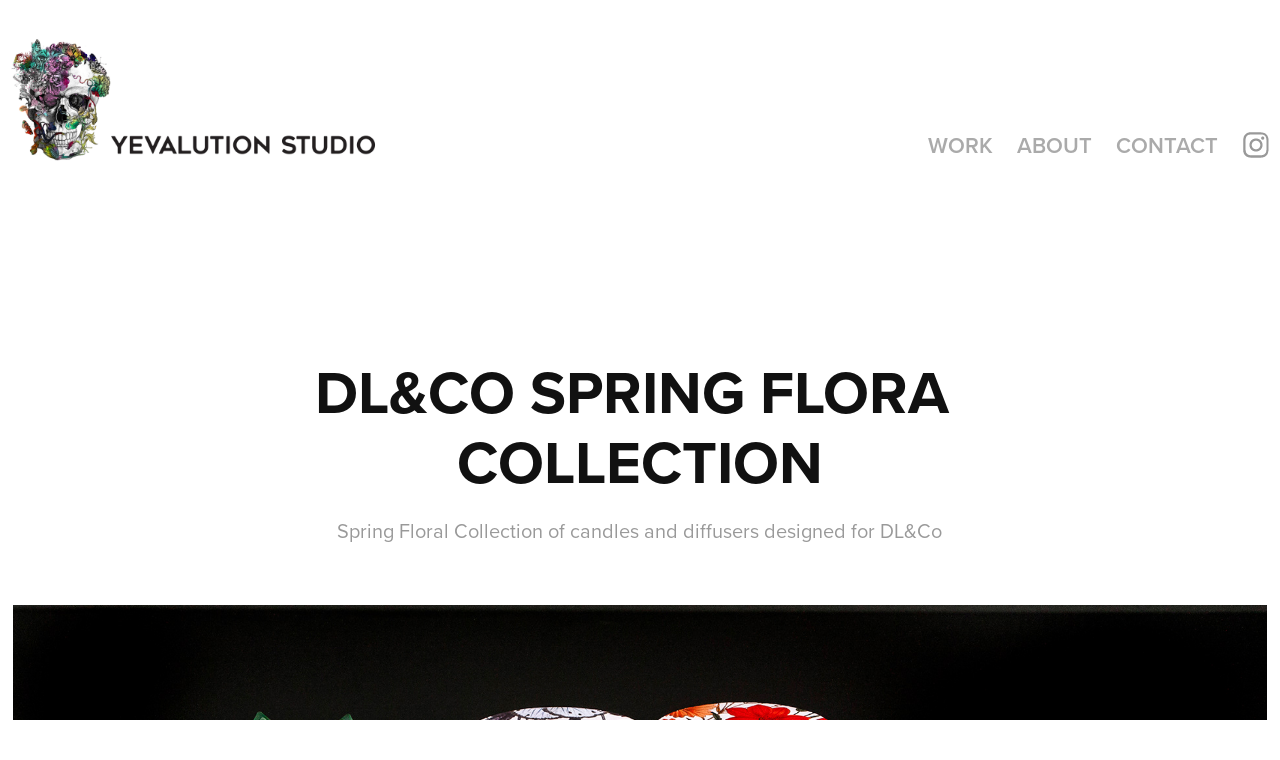

--- FILE ---
content_type: text/html; charset=utf-8
request_url: https://yevalution.com/dl-co-spring-flora-collection
body_size: 5990
content:
<!DOCTYPE HTML>
<html lang="en-US">
<head>
  <meta charset="UTF-8" />
  <meta name="viewport" content="width=device-width, initial-scale=1" />
      <meta name="keywords"  content="candles,home goods,botanical,design,bright,spring" />
      <meta name="description"  content="Spring Floral Collection of candles and diffusers designed for DL&amp;Co " />
      <meta name="twitter:card"  content="summary_large_image" />
      <meta name="twitter:site"  content="@AdobePortfolio" />
      <meta  property="og:title" content="yeva babayan - DL&amp;CO SPRING FLORA COLLECTION" />
      <meta  property="og:description" content="Spring Floral Collection of candles and diffusers designed for DL&amp;Co " />
      <meta  property="og:image" content="https://cdn.myportfolio.com/9b42b727b5a4daf6d9ae987acf265608/b0f347b7-d0ec-4294-92f3-7bf9ffb801f3_rwc_0x0x1044x1392x1044.jpg?h=763e7b38c94ca6eee70d1bfb86091bec" />
        <link rel="icon" href="https://cdn.myportfolio.com/9b42b727b5a4daf6d9ae987acf265608/dc41939c-3aad-450f-9767-c912a0bc7f94_carw_1x1x32.jpg?h=4ea0899dd7ee446b9a2f1ad7ab3c11f4" />
        <link rel="apple-touch-icon" href="https://cdn.myportfolio.com/9b42b727b5a4daf6d9ae987acf265608/81f9e9e3-1026-4507-96fc-666f24b31f76_carw_1x1x180.jpg?h=fa47fcd9d5551a517ccccc13121ce9d7" />
      <link rel="stylesheet" href="/dist/css/main.css" type="text/css" />
      <link rel="stylesheet" href="https://cdn.myportfolio.com/9b42b727b5a4daf6d9ae987acf265608/717829a48b5fad64747b7bf2f577ae731765821602.css?h=3171c157c552c7d241cd2d2537648fd9" type="text/css" />
    <link rel="canonical" href="https://yevalution.com/dl-co-spring-flora-collection" />
      <title>yeva babayan - DL&amp;CO SPRING FLORA COLLECTION</title>
    <script type="text/javascript" src="//use.typekit.net/ik/[base64].js?cb=35f77bfb8b50944859ea3d3804e7194e7a3173fb" async onload="
    try {
      window.Typekit.load();
    } catch (e) {
      console.warn('Typekit not loaded.');
    }
    "></script>
</head>
  <body class="transition-enabled">  <div class='page-background-video page-background-video-with-panel'>
  </div>
  <div class="js-responsive-nav">
    <div class="responsive-nav has-social">
      <div class="close-responsive-click-area js-close-responsive-nav">
        <div class="close-responsive-button"></div>
      </div>
          <div class="nav-container">
            <nav data-hover-hint="nav">
                <div class="gallery-title"><a href="/projects" >WORK</a></div>
      <div class="page-title">
        <a href="/about" >ABOUT</a>
      </div>
      <div class="page-title">
        <a href="/contact" >CONTACT</a>
      </div>
                <div class="social pf-nav-social" data-hover-hint="navSocialIcons">
                  <ul>
                          <li>
                            <a href="https://www.instagram.com/join_the_yevalution/" target="_blank">
                              <svg version="1.1" id="Layer_1" xmlns="http://www.w3.org/2000/svg" xmlns:xlink="http://www.w3.org/1999/xlink" viewBox="0 0 30 24" style="enable-background:new 0 0 30 24;" xml:space="preserve" class="icon">
                              <g>
                                <path d="M15,5.4c2.1,0,2.4,0,3.2,0c0.8,0,1.2,0.2,1.5,0.3c0.4,0.1,0.6,0.3,0.9,0.6c0.3,0.3,0.5,0.5,0.6,0.9
                                  c0.1,0.3,0.2,0.7,0.3,1.5c0,0.8,0,1.1,0,3.2s0,2.4,0,3.2c0,0.8-0.2,1.2-0.3,1.5c-0.1,0.4-0.3,0.6-0.6,0.9c-0.3,0.3-0.5,0.5-0.9,0.6
                                  c-0.3,0.1-0.7,0.2-1.5,0.3c-0.8,0-1.1,0-3.2,0s-2.4,0-3.2,0c-0.8,0-1.2-0.2-1.5-0.3c-0.4-0.1-0.6-0.3-0.9-0.6
                                  c-0.3-0.3-0.5-0.5-0.6-0.9c-0.1-0.3-0.2-0.7-0.3-1.5c0-0.8,0-1.1,0-3.2s0-2.4,0-3.2c0-0.8,0.2-1.2,0.3-1.5c0.1-0.4,0.3-0.6,0.6-0.9
                                  c0.3-0.3,0.5-0.5,0.9-0.6c0.3-0.1,0.7-0.2,1.5-0.3C12.6,5.4,12.9,5.4,15,5.4 M15,4c-2.2,0-2.4,0-3.3,0c-0.9,0-1.4,0.2-1.9,0.4
                                  c-0.5,0.2-1,0.5-1.4,0.9C7.9,5.8,7.6,6.2,7.4,6.8C7.2,7.3,7.1,7.9,7,8.7C7,9.6,7,9.8,7,12s0,2.4,0,3.3c0,0.9,0.2,1.4,0.4,1.9
                                  c0.2,0.5,0.5,1,0.9,1.4c0.4,0.4,0.9,0.7,1.4,0.9c0.5,0.2,1.1,0.3,1.9,0.4c0.9,0,1.1,0,3.3,0s2.4,0,3.3,0c0.9,0,1.4-0.2,1.9-0.4
                                  c0.5-0.2,1-0.5,1.4-0.9c0.4-0.4,0.7-0.9,0.9-1.4c0.2-0.5,0.3-1.1,0.4-1.9c0-0.9,0-1.1,0-3.3s0-2.4,0-3.3c0-0.9-0.2-1.4-0.4-1.9
                                  c-0.2-0.5-0.5-1-0.9-1.4c-0.4-0.4-0.9-0.7-1.4-0.9c-0.5-0.2-1.1-0.3-1.9-0.4C17.4,4,17.2,4,15,4L15,4L15,4z"/>
                                <path d="M15,7.9c-2.3,0-4.1,1.8-4.1,4.1s1.8,4.1,4.1,4.1s4.1-1.8,4.1-4.1S17.3,7.9,15,7.9L15,7.9z M15,14.7c-1.5,0-2.7-1.2-2.7-2.7
                                  c0-1.5,1.2-2.7,2.7-2.7s2.7,1.2,2.7,2.7C17.7,13.5,16.5,14.7,15,14.7L15,14.7z"/>
                                <path d="M20.2,7.7c0,0.5-0.4,1-1,1s-1-0.4-1-1s0.4-1,1-1S20.2,7.2,20.2,7.7L20.2,7.7z"/>
                              </g>
                              </svg>
                            </a>
                          </li>
                  </ul>
                </div>
            </nav>
          </div>
    </div>
  </div>
  <div class="site-wrap cfix js-site-wrap">
    <div class="site-container">
      <div class="site-content e2e-site-content">
        <header class="site-header">
          <div class="logo-container">
              <div class="logo-wrap" data-hover-hint="logo">
                    <div class="logo e2e-site-logo-text logo-image  ">
    <a href="/projects" class="image-normal image-link">
      <img src="https://cdn.myportfolio.com/9b42b727b5a4daf6d9ae987acf265608/a168ae37-c5bd-45df-98ec-7b3e1124a4a8_rwc_0x0x5074x1773x4096.jpg?h=7e02fdb47034d370dc59f119c2a4abf6" alt="yeva babayan">
    </a>
</div>
              </div>
  <div class="hamburger-click-area js-hamburger">
    <div class="hamburger">
      <i></i>
      <i></i>
      <i></i>
    </div>
  </div>
          </div>
              <div class="nav-container">
                <nav data-hover-hint="nav">
                <div class="gallery-title"><a href="/projects" >WORK</a></div>
      <div class="page-title">
        <a href="/about" >ABOUT</a>
      </div>
      <div class="page-title">
        <a href="/contact" >CONTACT</a>
      </div>
                    <div class="social pf-nav-social" data-hover-hint="navSocialIcons">
                      <ul>
                              <li>
                                <a href="https://www.instagram.com/join_the_yevalution/" target="_blank">
                                  <svg version="1.1" id="Layer_1" xmlns="http://www.w3.org/2000/svg" xmlns:xlink="http://www.w3.org/1999/xlink" viewBox="0 0 30 24" style="enable-background:new 0 0 30 24;" xml:space="preserve" class="icon">
                                  <g>
                                    <path d="M15,5.4c2.1,0,2.4,0,3.2,0c0.8,0,1.2,0.2,1.5,0.3c0.4,0.1,0.6,0.3,0.9,0.6c0.3,0.3,0.5,0.5,0.6,0.9
                                      c0.1,0.3,0.2,0.7,0.3,1.5c0,0.8,0,1.1,0,3.2s0,2.4,0,3.2c0,0.8-0.2,1.2-0.3,1.5c-0.1,0.4-0.3,0.6-0.6,0.9c-0.3,0.3-0.5,0.5-0.9,0.6
                                      c-0.3,0.1-0.7,0.2-1.5,0.3c-0.8,0-1.1,0-3.2,0s-2.4,0-3.2,0c-0.8,0-1.2-0.2-1.5-0.3c-0.4-0.1-0.6-0.3-0.9-0.6
                                      c-0.3-0.3-0.5-0.5-0.6-0.9c-0.1-0.3-0.2-0.7-0.3-1.5c0-0.8,0-1.1,0-3.2s0-2.4,0-3.2c0-0.8,0.2-1.2,0.3-1.5c0.1-0.4,0.3-0.6,0.6-0.9
                                      c0.3-0.3,0.5-0.5,0.9-0.6c0.3-0.1,0.7-0.2,1.5-0.3C12.6,5.4,12.9,5.4,15,5.4 M15,4c-2.2,0-2.4,0-3.3,0c-0.9,0-1.4,0.2-1.9,0.4
                                      c-0.5,0.2-1,0.5-1.4,0.9C7.9,5.8,7.6,6.2,7.4,6.8C7.2,7.3,7.1,7.9,7,8.7C7,9.6,7,9.8,7,12s0,2.4,0,3.3c0,0.9,0.2,1.4,0.4,1.9
                                      c0.2,0.5,0.5,1,0.9,1.4c0.4,0.4,0.9,0.7,1.4,0.9c0.5,0.2,1.1,0.3,1.9,0.4c0.9,0,1.1,0,3.3,0s2.4,0,3.3,0c0.9,0,1.4-0.2,1.9-0.4
                                      c0.5-0.2,1-0.5,1.4-0.9c0.4-0.4,0.7-0.9,0.9-1.4c0.2-0.5,0.3-1.1,0.4-1.9c0-0.9,0-1.1,0-3.3s0-2.4,0-3.3c0-0.9-0.2-1.4-0.4-1.9
                                      c-0.2-0.5-0.5-1-0.9-1.4c-0.4-0.4-0.9-0.7-1.4-0.9c-0.5-0.2-1.1-0.3-1.9-0.4C17.4,4,17.2,4,15,4L15,4L15,4z"/>
                                    <path d="M15,7.9c-2.3,0-4.1,1.8-4.1,4.1s1.8,4.1,4.1,4.1s4.1-1.8,4.1-4.1S17.3,7.9,15,7.9L15,7.9z M15,14.7c-1.5,0-2.7-1.2-2.7-2.7
                                      c0-1.5,1.2-2.7,2.7-2.7s2.7,1.2,2.7,2.7C17.7,13.5,16.5,14.7,15,14.7L15,14.7z"/>
                                    <path d="M20.2,7.7c0,0.5-0.4,1-1,1s-1-0.4-1-1s0.4-1,1-1S20.2,7.2,20.2,7.7L20.2,7.7z"/>
                                  </g>
                                  </svg>
                                </a>
                              </li>
                      </ul>
                    </div>
                </nav>
              </div>
        </header>
        <main>
  <div class="page-container" data-context="page.page.container" data-hover-hint="pageContainer">
    <section class="page standard-modules">
        <header class="page-header content" data-context="pages" data-identity="id:p571e9182a8103f1e7e94b35610fe06bfe7da03b527d79adddc9e1" data-hover-hint="pageHeader" data-hover-hint-id="p571e9182a8103f1e7e94b35610fe06bfe7da03b527d79adddc9e1">
            <h1 class="title preserve-whitespace e2e-site-logo-text">DL&amp;CO SPRING FLORA COLLECTION</h1>
            <p class="description">Spring Floral Collection of candles and diffusers designed for DL&amp;Co </p>
        </header>
      <div class="page-content js-page-content" data-context="pages" data-identity="id:p571e9182a8103f1e7e94b35610fe06bfe7da03b527d79adddc9e1">
        <div id="project-canvas" class="js-project-modules modules content">
          <div id="project-modules">
              
              <div class="project-module module image project-module-image js-js-project-module" >

  

  
     <div class="js-lightbox" data-src="https://cdn.myportfolio.com/9b42b727b5a4daf6d9ae987acf265608/58ce8f660a87d6fc22c92fca.jpg?h=7dd54c518c373026dfe9d1d06dcadcc0">
           <img
             class="js-lazy e2e-site-project-module-image"
             src="[data-uri]"
             data-src="https://cdn.myportfolio.com/9b42b727b5a4daf6d9ae987acf265608/58ce8f660a87d6fc22c92fca_rw_1920.jpg?h=c18793424232913568f7bcd5772c4bb6"
             data-srcset="https://cdn.myportfolio.com/9b42b727b5a4daf6d9ae987acf265608/58ce8f660a87d6fc22c92fca_rw_600.jpg?h=35578fbccd2e8c9bfd350d8c1dd09b84 600w,https://cdn.myportfolio.com/9b42b727b5a4daf6d9ae987acf265608/58ce8f660a87d6fc22c92fca_rw_1200.jpg?h=79ce23951cd040ca8940d468a35db0c5 1200w,https://cdn.myportfolio.com/9b42b727b5a4daf6d9ae987acf265608/58ce8f660a87d6fc22c92fca_rw_1920.jpg?h=c18793424232913568f7bcd5772c4bb6 1920w,"
             data-sizes="(max-width: 1920px) 100vw, 1920px"
             width="1920"
             height="0"
             style="padding-bottom: 75%; background: rgba(0, 0, 0, 0.03)"
             
           >
     </div>
  

</div>

              
              
              
              
              
              
              
              
              
              <div class="project-module module image project-module-image js-js-project-module" >

  

  
     <div class="js-lightbox" data-src="https://cdn.myportfolio.com/9b42b727b5a4daf6d9ae987acf265608/8eadcce5e0d95efbf275f684.jpg?h=e0143d0f69660bb5009fa3e867f63803">
           <img
             class="js-lazy e2e-site-project-module-image"
             src="[data-uri]"
             data-src="https://cdn.myportfolio.com/9b42b727b5a4daf6d9ae987acf265608/8eadcce5e0d95efbf275f684_rw_1920.jpg?h=08f0856b8cddbb37472c293e0d8d61e3"
             data-srcset="https://cdn.myportfolio.com/9b42b727b5a4daf6d9ae987acf265608/8eadcce5e0d95efbf275f684_rw_600.jpg?h=c40f02bd5d926233123785ecb4e7fb09 600w,https://cdn.myportfolio.com/9b42b727b5a4daf6d9ae987acf265608/8eadcce5e0d95efbf275f684_rw_1200.jpg?h=e8d0bb79bde86f51679a897bf989aeb6 1200w,https://cdn.myportfolio.com/9b42b727b5a4daf6d9ae987acf265608/8eadcce5e0d95efbf275f684_rw_1920.jpg?h=08f0856b8cddbb37472c293e0d8d61e3 1920w,"
             data-sizes="(max-width: 1920px) 100vw, 1920px"
             width="1920"
             height="0"
             style="padding-bottom: 77.67%; background: rgba(0, 0, 0, 0.03)"
             
           >
     </div>
  

</div>

              
              
              
              
              
              
              
              
              
              <div class="project-module module image project-module-image js-js-project-module" >

  

  
     <div class="js-lightbox" data-src="https://cdn.myportfolio.com/9b42b727b5a4daf6d9ae987acf265608/0cbfe06d3284e4feff4427de.jpg?h=0f4a4aa52acfab1b5d33fe76985a8e7e">
           <img
             class="js-lazy e2e-site-project-module-image"
             src="[data-uri]"
             data-src="https://cdn.myportfolio.com/9b42b727b5a4daf6d9ae987acf265608/0cbfe06d3284e4feff4427de_rw_1920.jpg?h=fc9617f8f4decfd4cb728b7e69c3949f"
             data-srcset="https://cdn.myportfolio.com/9b42b727b5a4daf6d9ae987acf265608/0cbfe06d3284e4feff4427de_rw_600.jpg?h=1139f0110e7d39689c4c65c60f9dbc2e 600w,https://cdn.myportfolio.com/9b42b727b5a4daf6d9ae987acf265608/0cbfe06d3284e4feff4427de_rw_1200.jpg?h=b27e6aee10c9d2daee9c6576199c629e 1200w,https://cdn.myportfolio.com/9b42b727b5a4daf6d9ae987acf265608/0cbfe06d3284e4feff4427de_rw_1920.jpg?h=fc9617f8f4decfd4cb728b7e69c3949f 1920w,"
             data-sizes="(max-width: 1920px) 100vw, 1920px"
             width="1920"
             height="0"
             style="padding-bottom: 77.67%; background: rgba(0, 0, 0, 0.03)"
             
           >
     </div>
  

</div>

              
              
              
              
              
              
              
              
              
              <div class="project-module module image project-module-image js-js-project-module" >

  

  
     <div class="js-lightbox" data-src="https://cdn.myportfolio.com/9b42b727b5a4daf6d9ae987acf265608/797cbd8a1df4c21e6e68d9f7.jpg?h=b7405e86935c26e82d89a85eb626c9cd">
           <img
             class="js-lazy e2e-site-project-module-image"
             src="[data-uri]"
             data-src="https://cdn.myportfolio.com/9b42b727b5a4daf6d9ae987acf265608/797cbd8a1df4c21e6e68d9f7_rw_1920.jpg?h=8839981a1b83326ac2b6b3eb7dc01927"
             data-srcset="https://cdn.myportfolio.com/9b42b727b5a4daf6d9ae987acf265608/797cbd8a1df4c21e6e68d9f7_rw_600.jpg?h=868608ce6e5b0de31a67aca983aa6046 600w,https://cdn.myportfolio.com/9b42b727b5a4daf6d9ae987acf265608/797cbd8a1df4c21e6e68d9f7_rw_1200.jpg?h=99f9144c9e5acfc0219927b673bd31ad 1200w,https://cdn.myportfolio.com/9b42b727b5a4daf6d9ae987acf265608/797cbd8a1df4c21e6e68d9f7_rw_1920.jpg?h=8839981a1b83326ac2b6b3eb7dc01927 1920w,"
             data-sizes="(max-width: 1920px) 100vw, 1920px"
             width="1920"
             height="0"
             style="padding-bottom: 77.67%; background: rgba(0, 0, 0, 0.03)"
             
           >
     </div>
  

</div>

              
              
              
              
              
              
              
              
              
              <div class="project-module module image project-module-image js-js-project-module" >

  

  
     <div class="js-lightbox" data-src="https://cdn.myportfolio.com/9b42b727b5a4daf6d9ae987acf265608/4d99fa5ce953decd54f17733.jpg?h=56011584a9563e3bb7610fe59bbb6f63">
           <img
             class="js-lazy e2e-site-project-module-image"
             src="[data-uri]"
             data-src="https://cdn.myportfolio.com/9b42b727b5a4daf6d9ae987acf265608/4d99fa5ce953decd54f17733_rw_1920.jpg?h=4c11dae9fe246e00578c7fee37b73384"
             data-srcset="https://cdn.myportfolio.com/9b42b727b5a4daf6d9ae987acf265608/4d99fa5ce953decd54f17733_rw_600.jpg?h=00f7fe30a305f8aaf0a053ec2622cccc 600w,https://cdn.myportfolio.com/9b42b727b5a4daf6d9ae987acf265608/4d99fa5ce953decd54f17733_rw_1200.jpg?h=a2e00de4b49b880ca443740244e48d66 1200w,https://cdn.myportfolio.com/9b42b727b5a4daf6d9ae987acf265608/4d99fa5ce953decd54f17733_rw_1920.jpg?h=4c11dae9fe246e00578c7fee37b73384 1920w,"
             data-sizes="(max-width: 1920px) 100vw, 1920px"
             width="1920"
             height="0"
             style="padding-bottom: 77.67%; background: rgba(0, 0, 0, 0.03)"
             
           >
     </div>
  

</div>

              
              
              
              
              
              
              
              
              
              <div class="project-module module image project-module-image js-js-project-module" >

  

  
     <div class="js-lightbox" data-src="https://cdn.myportfolio.com/9b42b727b5a4daf6d9ae987acf265608/7981481773c18df3038d121f.jpg?h=4635fa343a01d9ca51e2f00216ba0fbb">
           <img
             class="js-lazy e2e-site-project-module-image"
             src="[data-uri]"
             data-src="https://cdn.myportfolio.com/9b42b727b5a4daf6d9ae987acf265608/7981481773c18df3038d121f_rw_1920.jpg?h=38a7bb1a5d19edd6209d9b57ade23038"
             data-srcset="https://cdn.myportfolio.com/9b42b727b5a4daf6d9ae987acf265608/7981481773c18df3038d121f_rw_600.jpg?h=6c07558e8be822b5018f7054c11c48e1 600w,https://cdn.myportfolio.com/9b42b727b5a4daf6d9ae987acf265608/7981481773c18df3038d121f_rw_1200.jpg?h=1a440045105ce70505ce14ea59b5d20b 1200w,https://cdn.myportfolio.com/9b42b727b5a4daf6d9ae987acf265608/7981481773c18df3038d121f_rw_1920.jpg?h=38a7bb1a5d19edd6209d9b57ade23038 1920w,"
             data-sizes="(max-width: 1920px) 100vw, 1920px"
             width="1920"
             height="0"
             style="padding-bottom: 77.67%; background: rgba(0, 0, 0, 0.03)"
             
           >
     </div>
  

</div>

              
              
              
              
              
              
              
              
              
              <div class="project-module module image project-module-image js-js-project-module" >

  

  
     <div class="js-lightbox" data-src="https://cdn.myportfolio.com/9b42b727b5a4daf6d9ae987acf265608/ae9d2bb9d3c3949209baeea7.jpg?h=cd4fa7913d2b5dda62038dae1acfb29d">
           <img
             class="js-lazy e2e-site-project-module-image"
             src="[data-uri]"
             data-src="https://cdn.myportfolio.com/9b42b727b5a4daf6d9ae987acf265608/ae9d2bb9d3c3949209baeea7_rw_1920.jpg?h=be5cbd14a5a5db6caec4e4e5026ff298"
             data-srcset="https://cdn.myportfolio.com/9b42b727b5a4daf6d9ae987acf265608/ae9d2bb9d3c3949209baeea7_rw_600.jpg?h=04e9bdb977f7746bc04aadc5002f86d5 600w,https://cdn.myportfolio.com/9b42b727b5a4daf6d9ae987acf265608/ae9d2bb9d3c3949209baeea7_rw_1200.jpg?h=cf2c9bb779d29063e0bbb00d279d6438 1200w,https://cdn.myportfolio.com/9b42b727b5a4daf6d9ae987acf265608/ae9d2bb9d3c3949209baeea7_rw_1920.jpg?h=be5cbd14a5a5db6caec4e4e5026ff298 1920w,"
             data-sizes="(max-width: 1920px) 100vw, 1920px"
             width="1920"
             height="0"
             style="padding-bottom: 77.67%; background: rgba(0, 0, 0, 0.03)"
             
           >
     </div>
  

</div>

              
              
              
              
              
              
              
              
              
              <div class="project-module module image project-module-image js-js-project-module" >

  

  
     <div class="js-lightbox" data-src="https://cdn.myportfolio.com/9b42b727b5a4daf6d9ae987acf265608/70a5ccf305fab74725ce5cb7.jpg?h=83ced38c710146113ea180328b395b6b">
           <img
             class="js-lazy e2e-site-project-module-image"
             src="[data-uri]"
             data-src="https://cdn.myportfolio.com/9b42b727b5a4daf6d9ae987acf265608/70a5ccf305fab74725ce5cb7_rw_1920.jpg?h=0a49e0c934c1049b0b265450c998ce94"
             data-srcset="https://cdn.myportfolio.com/9b42b727b5a4daf6d9ae987acf265608/70a5ccf305fab74725ce5cb7_rw_600.jpg?h=72089ace2a97ed822dd8ad7e46e7bc2a 600w,https://cdn.myportfolio.com/9b42b727b5a4daf6d9ae987acf265608/70a5ccf305fab74725ce5cb7_rw_1200.jpg?h=da4132bd017e25c841e530242f22680f 1200w,https://cdn.myportfolio.com/9b42b727b5a4daf6d9ae987acf265608/70a5ccf305fab74725ce5cb7_rw_1920.jpg?h=0a49e0c934c1049b0b265450c998ce94 1920w,"
             data-sizes="(max-width: 1920px) 100vw, 1920px"
             width="1920"
             height="0"
             style="padding-bottom: 55%; background: rgba(0, 0, 0, 0.03)"
             
           >
     </div>
  

</div>

              
              
              
              
              
              
              
              
              
              <div class="project-module module image project-module-image js-js-project-module" >

  

  
     <div class="js-lightbox" data-src="https://cdn.myportfolio.com/9b42b727b5a4daf6d9ae987acf265608/808d7faf41f25f840bef2e41.jpg?h=d24415be055d4884056835452d159a00">
           <img
             class="js-lazy e2e-site-project-module-image"
             src="[data-uri]"
             data-src="https://cdn.myportfolio.com/9b42b727b5a4daf6d9ae987acf265608/808d7faf41f25f840bef2e41_rw_1920.jpg?h=370bb8a35eb07929db44679e196bcbf1"
             data-srcset="https://cdn.myportfolio.com/9b42b727b5a4daf6d9ae987acf265608/808d7faf41f25f840bef2e41_rw_600.jpg?h=c8918fa58d2c9a5d11024e8be768a000 600w,https://cdn.myportfolio.com/9b42b727b5a4daf6d9ae987acf265608/808d7faf41f25f840bef2e41_rw_1200.jpg?h=89e76c8084ac275d854186517838a991 1200w,https://cdn.myportfolio.com/9b42b727b5a4daf6d9ae987acf265608/808d7faf41f25f840bef2e41_rw_1920.jpg?h=370bb8a35eb07929db44679e196bcbf1 1920w,"
             data-sizes="(max-width: 1920px) 100vw, 1920px"
             width="1920"
             height="0"
             style="padding-bottom: 55%; background: rgba(0, 0, 0, 0.03)"
             
           >
     </div>
  

</div>

              
              
              
              
              
              
              
              
              
              <div class="project-module module image project-module-image js-js-project-module" >

  

  
     <div class="js-lightbox" data-src="https://cdn.myportfolio.com/9b42b727b5a4daf6d9ae987acf265608/fb4f71b495ac54e0a8ba12c5.jpg?h=3fb6ef846eac0232419278b1b0f02caf">
           <img
             class="js-lazy e2e-site-project-module-image"
             src="[data-uri]"
             data-src="https://cdn.myportfolio.com/9b42b727b5a4daf6d9ae987acf265608/fb4f71b495ac54e0a8ba12c5_rw_1920.jpg?h=1b9774d7768888299e5dc3f87fafa2ed"
             data-srcset="https://cdn.myportfolio.com/9b42b727b5a4daf6d9ae987acf265608/fb4f71b495ac54e0a8ba12c5_rw_600.jpg?h=232862682f70e492da15f55c0851ee0b 600w,https://cdn.myportfolio.com/9b42b727b5a4daf6d9ae987acf265608/fb4f71b495ac54e0a8ba12c5_rw_1200.jpg?h=373f097431863f6ac470f1a06c246a65 1200w,https://cdn.myportfolio.com/9b42b727b5a4daf6d9ae987acf265608/fb4f71b495ac54e0a8ba12c5_rw_1920.jpg?h=1b9774d7768888299e5dc3f87fafa2ed 1920w,"
             data-sizes="(max-width: 1920px) 100vw, 1920px"
             width="1920"
             height="0"
             style="padding-bottom: 128.5%; background: rgba(0, 0, 0, 0.03)"
             
           >
     </div>
  

</div>

              
              
              
              
              
              
              
              
              
              <div class="project-module module image project-module-image js-js-project-module" >

  

  
     <div class="js-lightbox" data-src="https://cdn.myportfolio.com/9b42b727b5a4daf6d9ae987acf265608/a2ff7a6ed7244eac749049ac.jpg?h=218422699fcfa8e9a6fb713bd3bda01a">
           <img
             class="js-lazy e2e-site-project-module-image"
             src="[data-uri]"
             data-src="https://cdn.myportfolio.com/9b42b727b5a4daf6d9ae987acf265608/a2ff7a6ed7244eac749049ac_rw_1920.jpg?h=a8b31160071343969e017aa04b84b9bf"
             data-srcset="https://cdn.myportfolio.com/9b42b727b5a4daf6d9ae987acf265608/a2ff7a6ed7244eac749049ac_rw_600.jpg?h=da367666ba96ce303239893a07529994 600w,https://cdn.myportfolio.com/9b42b727b5a4daf6d9ae987acf265608/a2ff7a6ed7244eac749049ac_rw_1200.jpg?h=3416066061237d06dfd404dd54f29aac 1200w,https://cdn.myportfolio.com/9b42b727b5a4daf6d9ae987acf265608/a2ff7a6ed7244eac749049ac_rw_1920.jpg?h=a8b31160071343969e017aa04b84b9bf 1920w,"
             data-sizes="(max-width: 1920px) 100vw, 1920px"
             width="1920"
             height="0"
             style="padding-bottom: 128.5%; background: rgba(0, 0, 0, 0.03)"
             
           >
     </div>
  

</div>

              
              
              
              
              
              
              
              
              
              <div class="project-module module image project-module-image js-js-project-module" >

  

  
     <div class="js-lightbox" data-src="https://cdn.myportfolio.com/9b42b727b5a4daf6d9ae987acf265608/5b49be59696d43ef8572f655.jpg?h=1f9b1fb6c2469f7a2947a15b6352e32e">
           <img
             class="js-lazy e2e-site-project-module-image"
             src="[data-uri]"
             data-src="https://cdn.myportfolio.com/9b42b727b5a4daf6d9ae987acf265608/5b49be59696d43ef8572f655_rw_1920.jpg?h=7c43ec3b777d125122c30416a79f4e3e"
             data-srcset="https://cdn.myportfolio.com/9b42b727b5a4daf6d9ae987acf265608/5b49be59696d43ef8572f655_rw_600.jpg?h=9213b92b407c3b30e8111e58888cb564 600w,https://cdn.myportfolio.com/9b42b727b5a4daf6d9ae987acf265608/5b49be59696d43ef8572f655_rw_1200.jpg?h=0eb219aa51e920787876ff999f5ad95d 1200w,https://cdn.myportfolio.com/9b42b727b5a4daf6d9ae987acf265608/5b49be59696d43ef8572f655_rw_1920.jpg?h=7c43ec3b777d125122c30416a79f4e3e 1920w,"
             data-sizes="(max-width: 1920px) 100vw, 1920px"
             width="1920"
             height="0"
             style="padding-bottom: 128.5%; background: rgba(0, 0, 0, 0.03)"
             
           >
     </div>
  

</div>

              
              
              
              
              
              
              
              
              
              <div class="project-module module image project-module-image js-js-project-module" >

  

  
     <div class="js-lightbox" data-src="https://cdn.myportfolio.com/9b42b727b5a4daf6d9ae987acf265608/776f4d3f155f66524918cc22.jpg?h=ffc23e632a0a8dad20ac593499395494">
           <img
             class="js-lazy e2e-site-project-module-image"
             src="[data-uri]"
             data-src="https://cdn.myportfolio.com/9b42b727b5a4daf6d9ae987acf265608/776f4d3f155f66524918cc22_rw_1920.jpg?h=6e2ce05bf42e3cd95ed50eb84f7371db"
             data-srcset="https://cdn.myportfolio.com/9b42b727b5a4daf6d9ae987acf265608/776f4d3f155f66524918cc22_rw_600.jpg?h=b23a4d7201b500cde447de8e4ae433fc 600w,https://cdn.myportfolio.com/9b42b727b5a4daf6d9ae987acf265608/776f4d3f155f66524918cc22_rw_1200.jpg?h=c3a17a784e0944855259286d46e42b85 1200w,https://cdn.myportfolio.com/9b42b727b5a4daf6d9ae987acf265608/776f4d3f155f66524918cc22_rw_1920.jpg?h=6e2ce05bf42e3cd95ed50eb84f7371db 1920w,"
             data-sizes="(max-width: 1920px) 100vw, 1920px"
             width="1920"
             height="0"
             style="padding-bottom: 128.5%; background: rgba(0, 0, 0, 0.03)"
             
           >
     </div>
  

</div>

              
              
              
              
              
              
              
              
              
              <div class="project-module module image project-module-image js-js-project-module" >

  

  
     <div class="js-lightbox" data-src="https://cdn.myportfolio.com/9b42b727b5a4daf6d9ae987acf265608/4d42c0c15587bd9def9dff1a.jpg?h=a9b539f758825ab9912ee0c55df160ef">
           <img
             class="js-lazy e2e-site-project-module-image"
             src="[data-uri]"
             data-src="https://cdn.myportfolio.com/9b42b727b5a4daf6d9ae987acf265608/4d42c0c15587bd9def9dff1a_rw_1920.jpg?h=d54b5d61721292db2ec0100afd135c3a"
             data-srcset="https://cdn.myportfolio.com/9b42b727b5a4daf6d9ae987acf265608/4d42c0c15587bd9def9dff1a_rw_600.jpg?h=db4d1df76554f4e14f7f8c31b6aa7de6 600w,https://cdn.myportfolio.com/9b42b727b5a4daf6d9ae987acf265608/4d42c0c15587bd9def9dff1a_rw_1200.jpg?h=cd709ff5cafad261c838cc8a90a4534a 1200w,https://cdn.myportfolio.com/9b42b727b5a4daf6d9ae987acf265608/4d42c0c15587bd9def9dff1a_rw_1920.jpg?h=d54b5d61721292db2ec0100afd135c3a 1920w,"
             data-sizes="(max-width: 1920px) 100vw, 1920px"
             width="1920"
             height="0"
             style="padding-bottom: 128.5%; background: rgba(0, 0, 0, 0.03)"
             
           >
     </div>
  

</div>

              
              
              
              
              
              
              
              
              
              <div class="project-module module image project-module-image js-js-project-module" >

  

  
     <div class="js-lightbox" data-src="https://cdn.myportfolio.com/9b42b727b5a4daf6d9ae987acf265608/9627489f8a0cfd2494df2bca.jpg?h=9452935eb487737418443a9c6ea94e1b">
           <img
             class="js-lazy e2e-site-project-module-image"
             src="[data-uri]"
             data-src="https://cdn.myportfolio.com/9b42b727b5a4daf6d9ae987acf265608/9627489f8a0cfd2494df2bca_rw_1920.jpg?h=e0b48ea5aaf46aaacfb956db6c1d5ee6"
             data-srcset="https://cdn.myportfolio.com/9b42b727b5a4daf6d9ae987acf265608/9627489f8a0cfd2494df2bca_rw_600.jpg?h=8c04ee175a5b78c5d986b7abd883feed 600w,https://cdn.myportfolio.com/9b42b727b5a4daf6d9ae987acf265608/9627489f8a0cfd2494df2bca_rw_1200.jpg?h=e1853b56ea9dcbb376f1e967e1cb47d9 1200w,https://cdn.myportfolio.com/9b42b727b5a4daf6d9ae987acf265608/9627489f8a0cfd2494df2bca_rw_1920.jpg?h=e0b48ea5aaf46aaacfb956db6c1d5ee6 1920w,"
             data-sizes="(max-width: 1920px) 100vw, 1920px"
             width="1920"
             height="0"
             style="padding-bottom: 128.5%; background: rgba(0, 0, 0, 0.03)"
             
           >
     </div>
  

</div>

              
              
              
              
              
              
              
              
          </div>
        </div>
      </div>
    </section>
        <section class="back-to-top" data-hover-hint="backToTop">
          <a href="#"><span class="arrow">&uarr;</span><span class="preserve-whitespace">Back to Top</span></a>
        </section>
        <a class="back-to-top-fixed js-back-to-top back-to-top-fixed-with-panel" data-hover-hint="backToTop" data-hover-hint-placement="top-start" href="#">
          <svg version="1.1" id="Layer_1" xmlns="http://www.w3.org/2000/svg" xmlns:xlink="http://www.w3.org/1999/xlink" x="0px" y="0px"
           viewBox="0 0 26 26" style="enable-background:new 0 0 26 26;" xml:space="preserve" class="icon icon-back-to-top">
          <g>
            <path d="M13.8,1.3L21.6,9c0.1,0.1,0.1,0.3,0.2,0.4c0.1,0.1,0.1,0.3,0.1,0.4s0,0.3-0.1,0.4c-0.1,0.1-0.1,0.3-0.3,0.4
              c-0.1,0.1-0.2,0.2-0.4,0.3c-0.2,0.1-0.3,0.1-0.4,0.1c-0.1,0-0.3,0-0.4-0.1c-0.2-0.1-0.3-0.2-0.4-0.3L14.2,5l0,19.1
              c0,0.2-0.1,0.3-0.1,0.5c0,0.1-0.1,0.3-0.3,0.4c-0.1,0.1-0.2,0.2-0.4,0.3c-0.1,0.1-0.3,0.1-0.5,0.1c-0.1,0-0.3,0-0.4-0.1
              c-0.1-0.1-0.3-0.1-0.4-0.3c-0.1-0.1-0.2-0.2-0.3-0.4c-0.1-0.1-0.1-0.3-0.1-0.5l0-19.1l-5.7,5.7C6,10.8,5.8,10.9,5.7,11
              c-0.1,0.1-0.3,0.1-0.4,0.1c-0.2,0-0.3,0-0.4-0.1c-0.1-0.1-0.3-0.2-0.4-0.3c-0.1-0.1-0.1-0.2-0.2-0.4C4.1,10.2,4,10.1,4.1,9.9
              c0-0.1,0-0.3,0.1-0.4c0-0.1,0.1-0.3,0.3-0.4l7.7-7.8c0.1,0,0.2-0.1,0.2-0.1c0,0,0.1-0.1,0.2-0.1c0.1,0,0.2,0,0.2-0.1
              c0.1,0,0.1,0,0.2,0c0,0,0.1,0,0.2,0c0.1,0,0.2,0,0.2,0.1c0.1,0,0.1,0.1,0.2,0.1C13.7,1.2,13.8,1.2,13.8,1.3z"/>
          </g>
          </svg>
        </a>
  </div>
              <footer class="site-footer" data-hover-hint="footer">
                  <div class="social pf-footer-social" data-context="theme.footer" data-hover-hint="footerSocialIcons">
                    <ul>
                            <li>
                              <a href="https://www.instagram.com/join_the_yevalution/" target="_blank">
                                <svg version="1.1" id="Layer_1" xmlns="http://www.w3.org/2000/svg" xmlns:xlink="http://www.w3.org/1999/xlink" viewBox="0 0 30 24" style="enable-background:new 0 0 30 24;" xml:space="preserve" class="icon">
                                <g>
                                  <path d="M15,5.4c2.1,0,2.4,0,3.2,0c0.8,0,1.2,0.2,1.5,0.3c0.4,0.1,0.6,0.3,0.9,0.6c0.3,0.3,0.5,0.5,0.6,0.9
                                    c0.1,0.3,0.2,0.7,0.3,1.5c0,0.8,0,1.1,0,3.2s0,2.4,0,3.2c0,0.8-0.2,1.2-0.3,1.5c-0.1,0.4-0.3,0.6-0.6,0.9c-0.3,0.3-0.5,0.5-0.9,0.6
                                    c-0.3,0.1-0.7,0.2-1.5,0.3c-0.8,0-1.1,0-3.2,0s-2.4,0-3.2,0c-0.8,0-1.2-0.2-1.5-0.3c-0.4-0.1-0.6-0.3-0.9-0.6
                                    c-0.3-0.3-0.5-0.5-0.6-0.9c-0.1-0.3-0.2-0.7-0.3-1.5c0-0.8,0-1.1,0-3.2s0-2.4,0-3.2c0-0.8,0.2-1.2,0.3-1.5c0.1-0.4,0.3-0.6,0.6-0.9
                                    c0.3-0.3,0.5-0.5,0.9-0.6c0.3-0.1,0.7-0.2,1.5-0.3C12.6,5.4,12.9,5.4,15,5.4 M15,4c-2.2,0-2.4,0-3.3,0c-0.9,0-1.4,0.2-1.9,0.4
                                    c-0.5,0.2-1,0.5-1.4,0.9C7.9,5.8,7.6,6.2,7.4,6.8C7.2,7.3,7.1,7.9,7,8.7C7,9.6,7,9.8,7,12s0,2.4,0,3.3c0,0.9,0.2,1.4,0.4,1.9
                                    c0.2,0.5,0.5,1,0.9,1.4c0.4,0.4,0.9,0.7,1.4,0.9c0.5,0.2,1.1,0.3,1.9,0.4c0.9,0,1.1,0,3.3,0s2.4,0,3.3,0c0.9,0,1.4-0.2,1.9-0.4
                                    c0.5-0.2,1-0.5,1.4-0.9c0.4-0.4,0.7-0.9,0.9-1.4c0.2-0.5,0.3-1.1,0.4-1.9c0-0.9,0-1.1,0-3.3s0-2.4,0-3.3c0-0.9-0.2-1.4-0.4-1.9
                                    c-0.2-0.5-0.5-1-0.9-1.4c-0.4-0.4-0.9-0.7-1.4-0.9c-0.5-0.2-1.1-0.3-1.9-0.4C17.4,4,17.2,4,15,4L15,4L15,4z"/>
                                  <path d="M15,7.9c-2.3,0-4.1,1.8-4.1,4.1s1.8,4.1,4.1,4.1s4.1-1.8,4.1-4.1S17.3,7.9,15,7.9L15,7.9z M15,14.7c-1.5,0-2.7-1.2-2.7-2.7
                                    c0-1.5,1.2-2.7,2.7-2.7s2.7,1.2,2.7,2.7C17.7,13.5,16.5,14.7,15,14.7L15,14.7z"/>
                                  <path d="M20.2,7.7c0,0.5-0.4,1-1,1s-1-0.4-1-1s0.4-1,1-1S20.2,7.2,20.2,7.7L20.2,7.7z"/>
                                </g>
                                </svg>
                              </a>
                            </li>
                    </ul>
                  </div>
                <div class="footer-text">
                  Powered by <a href="http://portfolio.adobe.com" target="_blank">Adobe Portfolio</a>
                </div>
              </footer>
        </main>
      </div>
    </div>
  </div>
</body>
<script type="text/javascript">
  // fix for Safari's back/forward cache
  window.onpageshow = function(e) {
    if (e.persisted) { window.location.reload(); }
  };
</script>
  <script type="text/javascript">var __config__ = {"page_id":"p571e9182a8103f1e7e94b35610fe06bfe7da03b527d79adddc9e1","theme":{"name":"geometric"},"pageTransition":true,"linkTransition":true,"disableDownload":true,"localizedValidationMessages":{"required":"This field is required","Email":"This field must be a valid email address"},"lightbox":{"enabled":true,"color":{"opacity":0.94,"hex":"#fff"}},"cookie_banner":{"enabled":false}};</script>
  <script type="text/javascript" src="/site/translations?cb=35f77bfb8b50944859ea3d3804e7194e7a3173fb"></script>
  <script type="text/javascript" src="/dist/js/main.js?cb=35f77bfb8b50944859ea3d3804e7194e7a3173fb"></script>
</html>
